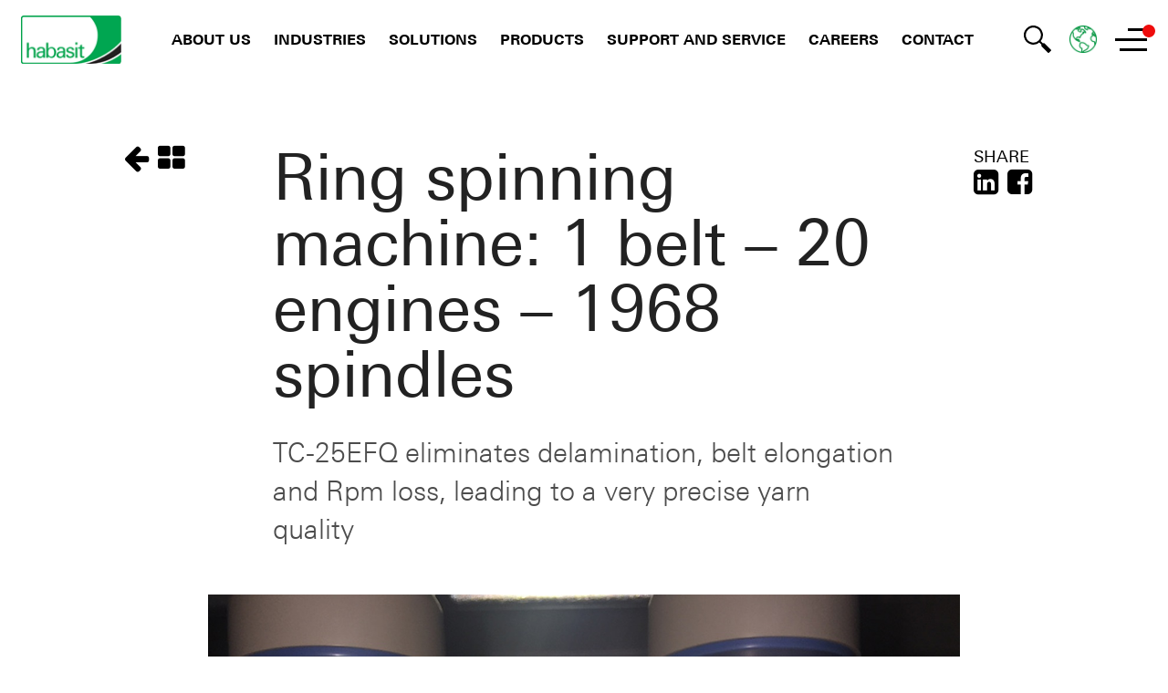

--- FILE ---
content_type: image/svg+xml
request_url: https://www.habasit.com/en/Customer-stories/Customer-Stories/-/media/Themes/Habasit/PublicWebSite/Habasit/images/footer-curve.svg
body_size: 266
content:
<svg id="Layer_1" data-name="Layer 1" xmlns="http://www.w3.org/2000/svg" viewBox="0 0 1924 113.62"><title>footer-curve</title><path id="Shape_1_copy_6" data-name="Shape 1 copy 6" d="M1924,113.81V.41S1137.16,114.19,0,67.66V114Z" transform="translate(0 -0.41)"/></svg>